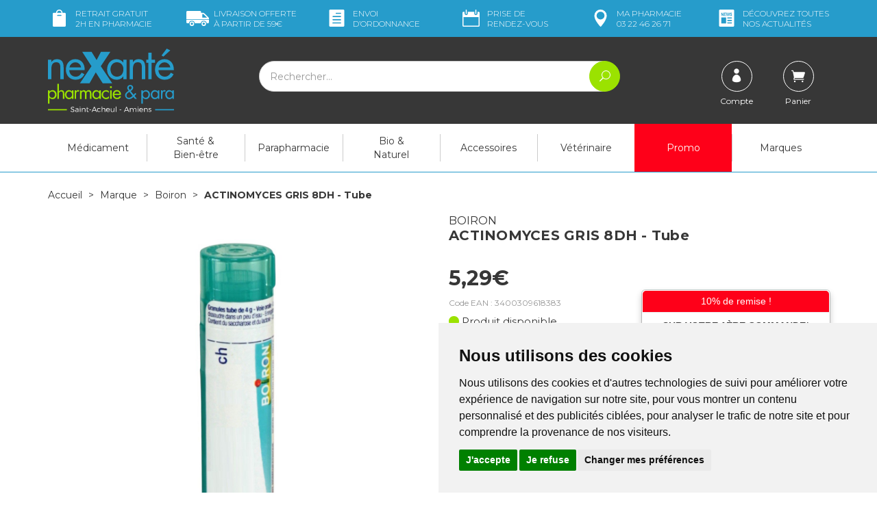

--- FILE ---
content_type: image/svg+xml
request_url: https://www.nexante-saintacheul.fr/assets/nx/svg/nexante-saintacheul.svg
body_size: 2777
content:
<svg xmlns="http://www.w3.org/2000/svg" viewBox="0 0 220.2 111.51"><defs><style>.cls-1{fill:#9be200;}.cls-2{fill:#269ccb;}.cls-3{fill:#fff;}.cls-4,.cls-5{fill:none;stroke-miterlimit:10;stroke-width:2px;}.cls-4{stroke:#9be200;}.cls-5{stroke:#269ccb;}</style></defs><title>Calque 2</title><g id="Calque_2" data-name="Calque 2"><g id="Calque_1-2" data-name="Calque 1"><g id="Calque_2-2" data-name="Calque 2"><g id="texte"><path class="cls-1" d="M2.6,75.5h0a6.83,6.83,0,0,1,5.3-2.6c4.4,0,7.2,3.8,7.2,8s-2.7,7.9-7.2,7.9a6.68,6.68,0,0,1-5.2-2.5H2.6V96.8H0V73.3H2.6Zm-.2,5.2c0,2.9,1.7,5.7,4.9,5.7s5-2.7,5-5.7-1.9-5.4-5.1-5.4C4.4,75.3,2.4,77.9,2.4,80.7Z"/><path class="cls-1" d="M19.1,62V75.1l.1.1A5,5,0,0,1,23.5,73c4.2,0,5.1,3,5.1,6.5v8.9H26V79.9c0-2.4-.2-4.6-3.2-4.6-3.5,0-3.8,3.3-3.8,6v7.1H16.5V62Z"/><path class="cls-1" d="M44.6,88.4H42V86.3h0a6.26,6.26,0,0,1-5.2,2.5c-4.4,0-7.2-3.8-7.2-7.9s2.7-8,7.2-8A6.35,6.35,0,0,1,42,75.5h0V73.3h2.6ZM32.2,80.7c0,2.9,1.7,5.7,4.9,5.7s5-2.7,5-5.7-1.9-5.4-5.1-5.4C34.1,75.3,32.2,77.9,32.2,80.7Z"/><path class="cls-1" d="M49.1,75h0c1-1.2,1.7-2.1,3.4-2.1a4.76,4.76,0,0,1,2.3.7L53.6,76a3,3,0,0,0-1.5-.7c-2.8,0-3,3.6-3,5.6v7.5H46.6v-15h2.6L49.1,75Z"/><path class="cls-1" d="M58.7,75h0a4.6,4.6,0,0,1,3.7-2.1,4.68,4.68,0,0,1,4.2,2.5,5,5,0,0,1,4.5-2.5c3.8,0,4.8,3.1,4.8,6.3v9.2H73.3V79.7c0-2-.1-4.3-2.8-4.3-3,0-3.3,2.8-3.3,5.1v8H64.6V79.9c0-1.9-.2-4.5-2.7-4.5-3,0-3.3,3-3.3,5.3v7.8H56v-15h2.6V75Z"/><path class="cls-1" d="M92.4,88.4H89.8V86.3h-.1a6.26,6.26,0,0,1-5.2,2.5c-4.4,0-7.2-3.8-7.2-7.9s2.7-8,7.2-8a6.79,6.79,0,0,1,5.2,2.6h.1V73.4h2.6ZM80,80.7c0,2.9,1.7,5.7,4.9,5.7s5-2.7,5-5.7-1.9-5.4-5.1-5.4C81.9,75.3,80,77.9,80,80.7Z"/><path class="cls-1" d="M106.2,77.8h0a6,6,0,0,0-4.7-2.5,5.29,5.29,0,0,0-5.3,5.4v.1a5.34,5.34,0,0,0,5,5.6h.2a5.93,5.93,0,0,0,4.9-2.6h.1v3.4a8.37,8.37,0,0,1-4.8,1.6,7.81,7.81,0,0,1-8-7.6v-.3a7.92,7.92,0,0,1,7.9-7.9h.1a8,8,0,0,1,4.7,1.5Z"/><path class="cls-1" d="M111.8,67.7a1.88,1.88,0,0,1-2,1.7,1.92,1.92,0,0,1-1.7-1.7,1.88,1.88,0,0,1,2-1.7A1.92,1.92,0,0,1,111.8,67.7Zm-.5,20.7h-2.6v-15h2.6Z"/><path class="cls-1" d="M115.8,81.4a4.82,4.82,0,0,0,4.7,5h.2c2.2,0,3.6-1.3,4.6-3.1l2.2,1.2a7.4,7.4,0,0,1-7,4.2c-4.5,0-7.4-3.4-7.4-7.8s2.6-8.1,7.3-8.1,7.4,4,7.2,8.5Zm9.1-2.2a4.51,4.51,0,0,0-4.4-3.9,4.81,4.81,0,0,0-4.6,3.9Z"/><path class="cls-2" d="M149.4,85c-2.1,1.9-4.7,3.8-7.7,3.8a6.81,6.81,0,0,1-7-6.6c0-4,2.9-5.9,5.9-7.9l.3-.2c-1.1-1.5-2.4-3.1-2.4-5.1a4.89,4.89,0,0,1,4.9-5.1h.4a4.83,4.83,0,0,1,5.1,4.6v.1c0,2.9-2.2,4.4-4.3,6l5.1,6.5,2.7-3.2,2,1.6-3.1,3.6,4.1,5.3H152Zm-8.2-8.2c-1.8,1.2-4,2.7-4,5.2a4.42,4.42,0,0,0,4.3,4.4c2.4,0,4.6-1.9,6.3-3.4l-5.4-6.9Zm2-4.3c1.4-1.1,3-2,3-3.9a2.48,2.48,0,0,0-2.5-2.5h-.1a2.58,2.58,0,0,0-2.6,2.6h0c0,1.2.8,2.1,1.5,3.1l.6.8Z"/><path class="cls-2" d="M165.8,75.5h0a6.79,6.79,0,0,1,5.2-2.6c4.4,0,7.2,3.8,7.2,8s-2.7,7.9-7.2,7.9a6.35,6.35,0,0,1-5.1-2.5h-.1V96.8h-2.6V73.3h2.6v2.2Zm-.1,5.2c0,2.9,1.7,5.7,4.9,5.7s5-2.7,5-5.7-1.9-5.4-5.1-5.4c-2.9,0-4.8,2.6-4.8,5.4Z"/><path class="cls-2" d="M194.6,88.4H192V86.3h0a6.26,6.26,0,0,1-5.2,2.5c-4.4,0-7.2-3.8-7.2-7.9s2.7-8,7.2-8a6.79,6.79,0,0,1,5.2,2.6h0V73.3h2.6Zm-12.4-7.7c0,2.9,1.7,5.7,4.9,5.7s5-2.7,5-5.7-1.9-5.4-5.1-5.4c-2.9,0-4.8,2.6-4.8,5.4Z"/><path class="cls-2" d="M200,75h0c1-1.2,1.7-2.1,3.4-2.1a4.76,4.76,0,0,1,2.3.7l-1.2,2.3a3,3,0,0,0-1.5-.7c-2.8,0-3,3.6-3,5.6v7.5h-2.6v-15H200Z"/><path class="cls-2" d="M220,88.4h-2.6V86.3h-.1a6.26,6.26,0,0,1-5.2,2.5c-4.4,0-7.2-3.8-7.2-7.9s2.7-8,7.2-8a6.44,6.44,0,0,1,5.1,2.6h.1V73.4h2.6l.1,15Zm-12.4-7.7c0,2.9,1.7,5.7,4.9,5.7s5-2.7,5-5.7-1.9-5.4-5.1-5.4C209.5,75.3,207.6,77.9,207.6,80.7Z"/><path class="cls-2" d="M5.9,23.7h0a11.83,11.83,0,0,1,9.9-5.1c9.5,0,11.6,6.8,11.6,14.8V53.7H21.6V34.5c0-5.5-.4-10.5-7.2-10.5-8,0-8.5,7.4-8.5,13.5V53.7H.1V19.6H5.9Z"/><path class="cls-2" d="M37.2,37.9c.1,6.3,4.6,11.4,11.2,11.4,5,0,8.1-3,10.4-7l5,2.8A17.31,17.31,0,0,1,48,54.7c-10.2,0-16.7-7.8-16.7-17.6,0-10.1,5.9-18.5,16.6-18.5,11,0,16.8,9.1,16.2,19.3ZM57.9,33a10.31,10.31,0,0,0-10-8.9A10.8,10.8,0,0,0,37.5,33Z"/><path class="cls-2" d="M137.4,53.7h-5.8V49h-.1a14.4,14.4,0,0,1-11.8,5.7c-10,0-16.4-8.5-16.4-18,0-9.7,6.2-18.1,16.4-18.1a14.88,14.88,0,0,1,11.7,5.8h.1V19.5h5.8V53.7ZM109.2,36.3c0,6.7,3.9,13,11.2,13,7.5,0,11.4-6,11.4-12.9S127.5,24,120.3,24C113.6,24,109.2,29.9,109.2,36.3Z"/><path class="cls-2" d="M148.5,23.7h.1a11.48,11.48,0,0,1,9.7-5.1c9.4,0,11.6,6.8,11.6,14.8V53.7h-5.8V34.5c0-5.5-.4-10.5-7.2-10.5-8,0-8.5,7.4-8.5,13.5V53.7h-5.8V19.6h5.8l.1,4.1Z"/><path class="cls-2" d="M181,53.7h-5.8V25h-3.6V19.6h3.6V7.3H181V19.6h6.1V25H181Z"/><path class="cls-2" d="M193,37.9c.1,6.3,4.6,11.4,11.2,11.4,4.9,0,8.1-3,10.4-7l4.9,2.8a17.31,17.31,0,0,1-15.8,9.6c-10.2,0-16.7-7.8-16.7-17.6,0-10.1,5.9-18.5,16.6-18.5,11,0,16.8,9.1,16.2,19.3ZM213.7,33a10.31,10.31,0,0,0-10-8.9A10.8,10.8,0,0,0,193.3,33Z"/><path class="cls-2" d="M59.8,5.8H76.2L85,20.1,92.5,5.8H109L92.3,31l20,30H95.7L83.5,41.8,72.6,61H55.8L76,31Z"/><path class="cls-3" d="M45.9,103.1l-.4,1a4.38,4.38,0,0,0-2.5-.8c-1.2,0-1.9.4-1.9,1.2,0,2.3,5.1,1.1,5.1,4.4,0,1.5-1.3,2.5-3.3,2.5a5.18,5.18,0,0,1-3.5-1.4l.5-.9a4.82,4.82,0,0,0,3,1.3c1.3,0,2.1-.5,2.1-1.4,0-2.4-5.1-1.1-5.1-4.4,0-1.4,1.3-2.3,3.2-2.3A4,4,0,0,1,45.9,103.1Z"/><path class="cls-3" d="M52.4,110.3a2.71,2.71,0,0,1-2.5,1.1,2.06,2.06,0,0,1-2.3-1.9v-.2c0-1.2,1-1.9,2.6-2h2.2v-.4c0-1-.6-1.6-1.8-1.6a3.49,3.49,0,0,0-2.2.8l-.4-.7a4.68,4.68,0,0,1,2.8-.9c1.7,0,2.6.9,2.6,2.4v4.5h-1Zm0-1.3v-.8H50.3c-1.1,0-1.7.3-1.7,1.1s.6,1.2,1.6,1.2a2.13,2.13,0,0,0,2.2-1.5Z"/><path class="cls-3" d="M56.8,102.6c0,.4-.3.6-.7.6s-.6-.3-.6-.7a.65.65,0,0,1,1.3.1Zm-1.1,8.8v-6.9h1v6.9Z"/><path class="cls-3" d="M65.4,107.1v4.2h-1v-4a1.71,1.71,0,0,0-1.6-1.9h-.3a2.24,2.24,0,0,0-2.3,2.2h0v3.7h-1v-6.8h1V106a2.69,2.69,0,0,1,2.7-1.5,2.44,2.44,0,0,1,2.6,2.2A.76.76,0,0,0,65.4,107.1Z"/><path class="cls-3" d="M71.2,110.9a3,3,0,0,1-1.6.5c-1,0-1.7-.6-1.7-2v-3.9h-1v-.8h1v-1.8h1v1.8h2.2v.8H68.9v3.7c0,.8.3,1.1.9,1.1a2,2,0,0,0,1.1-.3Z"/><path class="cls-3" d="M72.3,107.8V107h3.1v.8Z"/><path class="cls-3" d="M78.4,109.1l-1,2.3H76.3l4.1-9.1h1.1l4.1,9.1H84.4l-1-2.3Zm2.4-5.6-2,4.6h4.1Z"/><path class="cls-3" d="M91.8,105.5l-.6.7a3,3,0,0,0-2-.8,2.5,2.5,0,0,0,0,5,2.72,2.72,0,0,0,2.1-.9l.6.6a3.57,3.57,0,0,1-2.7,1.2,3.45,3.45,0,0,1,0-6.9A4.33,4.33,0,0,1,91.8,105.5Z"/><path class="cls-3" d="M100.1,107.1v4.2H99v-4a1.71,1.71,0,0,0-1.6-1.9h-.3a2.24,2.24,0,0,0-2.3,2.2v3.7h-1v-9.6h1V106a2.76,2.76,0,0,1,2.7-1.6,2.37,2.37,0,0,1,2.6,2.2Z"/><path class="cls-3" d="M108.2,108.3h-5.6a2.42,2.42,0,0,0,2.5,2.2,2.72,2.72,0,0,0,2.1-.9l.6.6a3.25,3.25,0,0,1-2.8,1.1,3.45,3.45,0,0,1,0-6.9C107.2,104.5,108.3,106,108.2,108.3Zm-.9-.8a2.05,2.05,0,0,0-2.1-2.1H105a2.39,2.39,0,0,0-2.4,2.1Z"/><path class="cls-3" d="M115.9,111.4h-1v-1.5a2.63,2.63,0,0,1-2.6,1.6,2.44,2.44,0,0,1-2.6-2.2v-4.6h1v4a1.71,1.71,0,0,0,1.6,1.9h.3a2.33,2.33,0,0,0,2.3-2.3v-3.7h1Z"/><path class="cls-3" d="M118.4,111.4v-9.7h1v9.7Z"/><path class="cls-3" d="M125.1,107.8V107h3v.8Z"/><path class="cls-3" d="M134.8,109.1l-1,2.3h-1.1l4.1-9.1h1.1l4.1,9.1h-1.1l-1-2.3Zm2.4-5.6-2,4.6h4.1Z"/><path class="cls-3" d="M154.5,107.1v4.2h-1v-4a1.71,1.71,0,0,0-1.6-1.9h-.3a2.33,2.33,0,0,0-2.3,2.3v3.7h-1v-4a1.71,1.71,0,0,0-1.6-1.9h-.3a2.26,2.26,0,0,0-2.3,2.3v3.6h-1v-6.8h1v1.6a2.63,2.63,0,0,1,2.6-1.6,2.39,2.39,0,0,1,2.5,1.8,2.7,2.7,0,0,1,2.7-1.8,2.31,2.31,0,0,1,2.5,2.3C154.5,106.9,154.5,107,154.5,107.1Z"/><path class="cls-3" d="M157.9,102.6a.65.65,0,1,1-1.3-.1c0-.4.3-.6.7-.6a.67.67,0,0,1,.6.7Zm-1.2,8.8v-6.9h1v6.9Z"/><path class="cls-3" d="M166.1,108.3h-5.6a2.42,2.42,0,0,0,2.5,2.2,2.72,2.72,0,0,0,2.1-.9l.6.6a3.25,3.25,0,0,1-2.8,1.1,3.45,3.45,0,0,1,0-6.9C165.1,104.5,166.2,106,166.1,108.3Zm-.9-.8a2.05,2.05,0,0,0-2.1-2.1h-.2a2.39,2.39,0,0,0-2.4,2.1Z"/><path class="cls-3" d="M174.1,107.1v4.2h-1v-4a1.71,1.71,0,0,0-1.6-1.9h-.3a2.22,2.22,0,0,0-2.3,2.1v3.8h-1v-6.8h1V106a2.63,2.63,0,0,1,2.6-1.5,2.44,2.44,0,0,1,2.6,2.2Z"/><path class="cls-3" d="M180.4,105.1l-.4.8a4.24,4.24,0,0,0-1.9-.6c-.8,0-1.4.3-1.4.9,0,1.5,3.8.7,3.8,3.2,0,1.4-1.2,1.9-2.5,1.9a3.54,3.54,0,0,1-2.6-1l.4-.8a3.17,3.17,0,0,0,2.3.9c.8,0,1.4-.3,1.5-1,0-1.7-3.8-.8-3.8-3.2,0-1.3,1.1-1.8,2.4-1.8A4.39,4.39,0,0,1,180.4,105.1Z"/><line class="cls-4" y1="107.3" x2="33" y2="107.3"/><line class="cls-5" x1="187.2" y1="107.3" x2="220.2" y2="107.3"/><path class="cls-2" d="M213.6,3.2l-12,10.9-3.2-2L207.5,0Z"/></g></g></g></g></svg>

--- FILE ---
content_type: image/svg+xml
request_url: https://www.nexante-saintacheul.fr/assets/nx/svg/icon-retrait-gratuit.svg
body_size: 390
content:
<svg xmlns="http://www.w3.org/2000/svg" viewBox="0 0 19 25"><defs><style>.cls-1{fill:#fff;}</style></defs><title>Fichier 20</title><g id="Calque_2" data-name="Calque 2"><g id="texte"><path class="cls-1" d="M.47,24.54A1.51,1.51,0,0,1,0,23.44V6.25a1.51,1.51,0,0,1,.47-1.1,1.51,1.51,0,0,1,1.11-.46H4.75A4.66,4.66,0,0,1,6.18,1.37,4.58,4.58,0,0,1,9.5,0a4.58,4.58,0,0,1,3.32,1.37,4.66,4.66,0,0,1,1.43,3.32h3.17A1.59,1.59,0,0,1,19,6.25V23.44A1.59,1.59,0,0,1,17.42,25H1.58A1.51,1.51,0,0,1,.47,24.54ZM6.33,4.69h6.34a3.2,3.2,0,0,0-1-2.22,3,3,0,0,0-2.2-.91,3,3,0,0,0-2.2.91A3.2,3.2,0,0,0,6.33,4.69Zm6.11,4.47a.79.79,0,0,0-.57-1.35H7.13a.78.78,0,1,0,0,1.56h4.74A.77.77,0,0,0,12.44,9.16Z"/></g></g></svg>